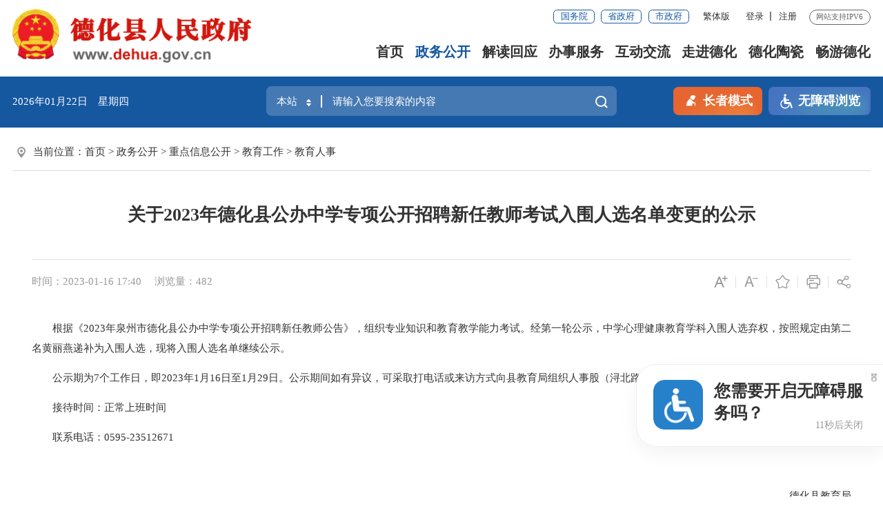

--- FILE ---
content_type: text/html
request_url: http://www.dehua.gov.cn/zwgk/zdxxgk/jyxx/jygz/202301/t20230116_2838556.htm
body_size: 29838
content:
<!DOCTYPE html>
<html class="">
<head>
	<meta charset="utf-8" name="viewport" content="width=device-width, initial-scale=1.0, maximum-scale=1.0">
	<meta http-equiv="x-UA-Compatible" content="IE=Edge">
	<meta name="SiteName" content="泉州市德化县人民政府门户网站" />
<meta name="SiteDomain" content="www.dehua.gov.cn" />
<meta name="SiteIDCode" content="3505260020" />
	<meta charset="utf-8" name="viewport" content="width=device-width, initial-scale=1.0, maximum-scale=1.0">
<meta name="ColumnName" content="教育人事" />
<meta name="ColumnDescription" content="教育人事主要用于教育人事等信息的发布" />
<meta name="ColumnKeywords" content="世界陶瓷之都、中国瓷都、德化县人民政府,教育人事" />
<meta name="ColumnType" content="教育人事" />
	<meta name="ArticleTitle" content="关于2023年德化县公办中学专项公开招聘新任教师考试入围人选名单变更的公示" />
<meta name="PubDate" content="2023-01-16" />
<meta name="ContentSource" content="泉州市住房和城乡建设局" />
<meta name="Keywords" content="世界陶瓷之都、中国瓷都、德化县人民政府," />
	<title>关于2023年德化县公办中学专项公开招聘新任教师考试入围人选名单变更的公示_教育人事_德化县人民政府</title>
	<link rel="stylesheet" type="text/css" href="/comps/images/trt_iconfont_v2.css">
	<link rel="stylesheet" type="text/css" href="/comps/images/trt_ui_v2.css">
	<link rel="stylesheet" type="text/css" href="/comps/images/trt_component_v2.css">
	<link rel="stylesheet" type="text/css" href="/comps/images/trt_media_v2.css">
	<link rel="stylesheet" type="text/css" href="/images/iconfont_dh.css">
	<link rel="stylesheet" type="text/css" href="/images/221230dh_header.css">
	<link rel="stylesheet" type="text/css" href="/images/221230dh_footer.css">
	<link rel="stylesheet" type="text/css" href="/images/221230dh_style.css?v=1.0" />
	<link rel="stylesheet" type="text/css" href="/comps/images/2022_qz_site_uc.css">
<style>
.submenu .trt-row{ line-height:.3rem; }
.qrcode-wrap{ z-index:999;}
.article_content p img{ max-width:80%}
@media screen and (max-width: 992px){
.article_content p img{ max-width:100%}
}
</style>
<style>
.search_history {
    max-height: 2.5rem;
    overflow-y: auto !important;
}
.search_history a {
    display: block;
    background: none;
    color: #333;
    font-size: .14rem;
    float: inherit;
}
</style>
</head>
<body>
	<div class="warp">
		<!-- 头部代码开始 -->
		<div class="header menu_hov">
			<div class="row">
				<div class="logo trt-col-10"><img src="/comps/images/gh_logo.png" /><a href="/"><img src="/images/site_logo.png" /></a></div>
				<div class="header_line clearflx">
					<div class="header_link_01" role="navigation">
						<a href="http://www.gov.cn/" target="_blank" class="btn_base btn_outline btn_outline_primary btn_small">国务院</a>
						<a href="https://www.fujian.gov.cn/" target="_blank" class="btn_base btn_outline btn_outline_primary btn_small">省政府</a>
						<a href="http://www.quanzhou.gov.cn/" target="_blank" class="btn_base btn_outline btn_outline_primary btn_small">市政府</a>
					</div>
					<div class="header_link_02">
						<a href="javascript:zh_tran('s');" id="zh_click_s" style="display: none;">简体版</a>
						<a href="javascript:zh_tran('t');" id="zh_click_t" style="display: none;">繁体版</a>
						<!-- <a href="https://www.fujian.gov.cn/bsfw/mztapp/" target="_blank" class="none_sm">移动版</a> -->
					</div>
					<div class="header_link_02 none_sm h18user">
						<a href="javascript:showLoginConfirmHtml();">登录</a>
						<a href="javascript:resiter();">注册</a>
					</div>
					<span>网站支持IPV6</span>
				</div>
				<div class="menu_base menu_right menu_hd" role="navigation" des="站点主目录">
					<ul class="clearflx" id="topMenu_xmb">
						<li><a href="/">首页</a></li>
						<li><a href="http://www.dehua.gov.cn/zwgk/">政务公开</a></li>
						<li><a href="http://www.dehua.gov.cn/jdhy/">解读回应</a></li>
						<li><a href="https://zwfw.fujian.gov.cn/?type=1&siteUnid=F6F3F9383145002D15E700BEE2EB065B" target="_blank">办事服务</a></li>
						<li><a href="http://www.dehua.gov.cn/hdjl/">互动交流</a></li>
						<li><a href="http://www.dehua.gov.cn/zjdh/">走进德化</a></li>
						<li><a href="http://www.dehua.gov.cn/ztzl/dhtc/">德化陶瓷</a></li>
						<li><a href="http://www.dehua.gov.cn/cydh/">畅游德化</a></li>
					</ul>
				</div>
				<div class="search_fixed" role="search">
					<form method="post" action="/ssp/main/index.html?&siteId=000000008a939277018a9bfa83de005a" accept-charset="UTF-8" target="_blank">
						<input type="text" placeholder="请输入搜索内容" name="keyWord" required class="form-control" />
						<button class="btn_base"><i class="trt-iconfont trt-icon-sousuo"></i></button>
					</form>
				</div>
			</div>
			<div class="submenu menu_bd">
				<div class="row"></div>
				<div class="row"><div class="trt-row">
					
					<a href="http://www.dehua.gov.cn/zwgk/gkxx/" target="_blank" title="概况信息">概况信息</a>
					
					<a href="http://www.dehua.gov.cn/zwgk/zfxxgkzl/" target="_blank" title="政府信息公开">政府信息公开</a>
					
					<a href="http://www.dehua.gov.cn/zwgk/zdxxgk/" target="_blank" title="重点信息公开">重点信息公开</a>
					
					<a href="http://www.dehua.gov.cn/zwgk/gzdt/" target="_blank" title="工作动态">工作动态</a>
					
					<a href="http://www.dehua.gov.cn/zwgk/tzgg/" target="_blank" title="通知公告">通知公告</a>
					
					<a href="http://www.dehua.gov.cn/zwgk/zfhy/" target="_blank" title="政府会议">政府会议</a>
					
					<a href="http://www.dehua.gov.cn/zwgk/zfwj/" target="_blank" title="政府文件">政府文件</a>
					
					<a href="http://www.dehua.gov.cn/zwgk/fgwj/" target="_blank" title="规范性文件">规范性文件</a>
					
					<a href="http://www.dehua.gov.cn/zwgk/zcwjk/" target="_blank" title="政策文件库">政策文件库</a>
					
					<a href="http://www.dehua.gov.cn/zwgk/qzqd/" target="_blank" title="权责清单">权责清单</a>
					
					<a href="http://www.dehua.gov.cn/zwgk/xzsf/" target="_blank" title="行政收费">行政收费</a>
					
					<a href="http://www.dehua.gov.cn/zwgk/jsjf/" target="_blank" title="减税降费">减税降费</a>
					
					<a href="http://www.dehua.gov.cn/zwgk/tjxx/" target="_blank" title="统计信息">统计信息</a>
					
					<a href="http://www.dehua.gov.cn/zwgk/ghjh/" target="_blank" title="规划计划">规划计划</a>
					
					<a href="http://www.dehua.gov.cn/zwgk/rsxx/" target="_blank" title="人事信息">人事信息</a>
					
					<a href="http://www.dehua.gov.cn/ztzl/" target="_blank">专题专栏</a>
				</div></div>
				<div class="row">
					<a href="http://www.dehua.gov.cn/jdhy/hygx/" target="_blank">回应关切</a>
					
					<a href="http://www.dehua.gov.cn/zwgk/zcjd/sjzcjd/" target="_blank" title="上级政策解读">上级政策解读</a>
					
					<a href="http://www.dehua.gov.cn/zwgk/zcjd/bqzcjd/" target="_blank" title="本级政策解读">本级政策解读</a>
					
				</div>
				<div class="row">
					<a href="https://zwfw.fujian.gov.cn/indexMain?type=1&siteUnid=F6F3F9383145002D15E700BEE2EB065B" target="_blank">福建省网上办事大厅</a>
					<a href="https://www.fujian.gov.cn/bsfw/mztapp/" target="_blank">闽政通APP</a>
                                        <a href="http://www.dehua.gov.cn/bsfw/nrrh/" target="_blank">政务指南</a>
                                        <a href="http://www.dehua.gov.cn/bsfw/ztfw/bmfwdt/" target="_blank">便民服务地图</a>
				</div>
				<div class="row">
					
					<a href="http://www.dehua.gov.cn/hdjl/xzxx/" target="_blank" title="县长信箱">县长信箱</a>
					
					<a href="http://www.dehua.gov.cn/hdjl/zxts/" target="_blank" title="咨询投诉">咨询投诉</a>
					
					<a href="http://www.dehua.gov.cn/hdjl/zxft/" target="_blank" title="在线访谈">在线访谈</a>
					
					<a href="http://www.dehua.gov.cn/hdjl/myzj/" target="_blank" title="民意征集">民意征集</a>
					
					<a href="http://www.dehua.gov.cn/hdjl/wsdc/" target="_blank" title="网上调查">网上调查</a>
					
					<a href="http://www.dehua.gov.cn/hdjl/znhd/" target="_blank" title="智能互动">智能互动</a>
					
					<a href="http://www.dehua.gov.cn/hdjl/cjwt/" target="_blank" title="互动知识库">互动知识库</a>
					
					<a href="http://www.dehua.gov.cn/hdjl/sjfx/" target="_blank" title="数据分析">数据分析</a>
					
					<a href="http://www.dehua.gov.cn/hdjl/zcwdk/" target="_blank" title="政策问答库">政策问答库</a>
					
					<a href="/hdjl/sjfx/" target="_blank">12345用户留言分析</a>
				</div>
				<div class="row">
				</div>
				<div class="row">
				</div>
				<div class="row"></div>
			</div>
		</div>
		<div class="banner_header">
			<div class="row">
				<div class="trt-row">
					<div class="trt-col-7 trt-col-sm-0">
						<div class="area_weather" id="todayHeader">
							<p></p>
						</div>
					</div>
					<div class="trt-col-10 trt-col-sm-24" >
						<form method="get" action="/ssp/main/index.html" id="searchForm" target="_blank" ms-controller="searchWordNotice" onsubmit="return siteSearch();" >
							<div class="search_area" role="interaction" des="搜索">
								<div class="input_select input_base input_group input_group_append input_group_prepend">
									<div class="input_group_prepend_01">
										<div class="select_group">
											<div class="input_base input_suffix">
												<input type="text" readonly="readonly" placeholder="本站" value="本站" class="input_inner" id="siteSearchTypeRes" />
												<span class="input_icon"><i class="trt-iconfont trt-icon-shangxiajiantou"></i></span>
												<div class="select_dropdown shadow_base" id="siteSearchType">
													<ul>
														<li data-value="本站" class="selected">本站</li>
														<li data-value="站群">站群</li>
														<li data-value="全省">全省</li>
													</ul>
												</div>
											</div>
										</div>
									</div>
	
									<input type="hidden" id="isMain" name="isMain" value="0" />
									<input type="hidden" id="siteId1" name="siteId" value="000000008a939277018a9bfa83de005a" />
									<input type="text" placeholder="请输入您要搜索的内容" id="siteKeyWord1" name="keyWord" value="" class="input_inner" ms-duplex="searchWord" ms-focus="activeDoSearch" autocomplete="off" />
									<div class="input_group_append_01"><button type="submit" class="btn_base btn_default"><i class="trt-iconfont trt-icon-sousuo"></i></button></div>
								</div>
	
								<!--div class="search_content shadow_base"   ms-visible="rows.length>0&&showNotice"  >
									<div class="search_history">
										<a href="javascript:void(0);" ms-repeat="rows" ms-click="selectWord(el)" >{{el.name|text}}<i class="trt-iconfont trt-icon-dacha"></i></a>
									</div>
								</div-->


								<div class="search_content shadow_base"   ms-visible="showNotice"  >


									<div class="search_history"   ms-visible="rows.length>0&&toggleObj.keyWord"  >
										<a href="javascript:void(0);" ms-repeat="rows" ms-click="selectWord(el)" >{{el.name|text}}<i class="trt-iconfont trt-icon-dacha"></i></a>
									</div>


									<div class="search_top"  ms-visible="toggleObj.hotWord">
										<span>热门搜索：</span>
										<a href="javascript:void(0);" ms-repeat="hotWords" ms-click="selectWord(el)" >{{el.name|text}}<i class="trt-iconfont trt-icon-dacha"></i></a>
									</div>

								</div>

						
							</div>
						</form>
					</div>
					<div class="trt-col-7 trt-col-sm-24 mar_t_02_sm text_align_right">
						<div class="aged_link">
							<a href="javascript:void(0)" id="Elderly" class="aged_link_01"><i class="trt-iconfont trt-icon-laoren"></i>长者模式</a>
							<a href="javascript:void(0)" id="barrierFreeBtn" class="aged_link_02"><i class="trt-iconfont trt-icon-a-fenzu2"></i>无障碍浏览</a>
						</div>
					</div>
				</div>
			</div>
		</div>
		<!-- 头部代码结束 -->
		<!--中间内容模块开始-->
		<div class="main">
			<div class="content pad_b_large pad_b_base0_sm">
				<div class="row">
					<div class="breadcrumb mar_t_base">
						<span><i class="trt-iconfont trt-icon-dangqianweizhi"></i>当前位置：</span>
						<ul><li><a href="../../../../../" title="首页" class="CurrChnlCls">首页</a>&nbsp;&gt;&nbsp;<a href="../../../../" title="政务公开" class="CurrChnlCls">政务公开</a>&nbsp;&gt;&nbsp;<a href="../../../" title="重点信息公开" class="CurrChnlCls">重点信息公开</a>&nbsp;&gt;&nbsp;<a href="../../" title="教育工作" class="CurrChnlCls">教育工作</a>&nbsp;&gt;&nbsp;<a href="../" title="教育人事" class="CurrChnlCls">教育人事</a></li></ul>
					</div>
					<div class="article_component" ms-controller="detail">
						<div class="article_title_group">
							<div class="article_title text_align_center">关于2023年德化县公办中学专项公开招聘新任教师考试入围人选名单变更的公示</div>
							<div class="article_title_sec"></div>
						</div>
						<div class="border_b_solid_01 none_sm"></div>
						<div class="article_extend">
							<div class="trt-row">
								<div class="trt-col-16 trt-col-sm-24">
									
									<span class="article_time">时间：2023-01-16 17:40</span>
									<span class="article_views">浏览量：<i id="xlcount"></i></span>
								</div>
								<div class="trt-col-8 function_icon none_sm">
									<span ms-click="addFontSize()"><i class="trt-iconfont trt-icon-zitifangda"></i></span>
									<span ms-click="decreaseFontSize()"><i class="trt-iconfont trt-icon-zitisuoxiao1"></i></span>
									<span id="fav"><i class="trt-iconfont trt-icon-shoucang"></i></span>
									<span onclick="window.print();"><i class="trt-iconfont trt-icon-dayin"></i></span>
									<span class="share"><i class="trt-iconfont trt-icon-fenxiang1"></i>
										<div class="share_box bdsharebuttonbox">
											<a class="bds_weixin" data-cmd="weixin" href="javascript:void(0);" title="分享到微信"><i class="trt-iconfont trt-icon-weixin1 weixin"></i>微信</a>
											<a class="bds_tsina" data-cmd="tsina" href="javascript:void(0);" title="分享到新浪微博"><i class="trt-iconfont trt-icon-weibo weibo"></i>微博</a>
											<a class="bds_qzone" data-cmd="qzone" href="javascript:void(0);" title="分享到QQ空间"><i class="trt-iconfont trt-icon-kongjian qq"></i>QQ空间</a>
										</div>
									</span>
								</div>
							</div>
						</div>
						<div class="article_area">
							<script type="text/javascript">
							  var viedo="2023年德化县公办中学专项公开招聘新任教师考试成绩公示表.xlsx";
							  if(viedo.indexOf(".mp4")!=-1){ 
								document.write('<video src="http://www.dehua.gov.cn/zwgk/zdxxgk/jyxx/jygz/202301/P020230117343202389003.xlsx" controlslist="nodownload" webkit-playsinline="isiPhoneShowPlaysinline" playsinline="isiPhoneShowPlaysinline" x-webkit-airplay="isHtml5UseAirPlay" x5-playsinline="true" x5-video-player-type="h5-page" t7-video-player-type="inline"  controls autoplay style="width:80%;height:auto;display: block;margin:0px auto;" >请升级浏览器</video>');
							   }
							</script>
							<div class="icon_list_group icon_list_group_01 zwgk_icon_list1">
								<ul></ul>
							</div>
							<div class="article_content article_content_01 font_family_cn" ms-class="font{{detailFont}}">
								<div class=TRS_Editor><div class="Custom_UnionStyle">
<p>　　根据《2023年泉州市德化县公办中学专项公开招聘新任教师公告》，组织专业知识和教育教学能力考试。经第一轮公示，中学心理健康教育学科入围人选弃权，按照规定由第二名黄丽燕递补为入围人选，现将入围人选名单继续公示。</p>
<p>　　公示期为7个工作日，即2023年1月16日至1月29日。公示期间如有异议，可采取打电话或来访方式向县教育局组织人事股（浔北路10号文教楼706室）反映。</p>
<p>　　接待时间：正常上班时间</p>
<p>　　联系电话：0595-23512671</p>
<p>　</p>
<p style="text-align: right;">　　&nbsp; &nbsp; &nbsp; &nbsp; &nbsp; &nbsp; &nbsp; &nbsp; &nbsp; &nbsp; &nbsp; &nbsp; &nbsp; &nbsp; &nbsp; &nbsp; &nbsp; &nbsp; &nbsp; &nbsp; &nbsp; &nbsp; &nbsp; &nbsp; &nbsp; &nbsp; &nbsp; &nbsp; &nbsp; &nbsp; &nbsp; &nbsp; &nbsp; &nbsp; &nbsp; &nbsp; &nbsp; &nbsp; &nbsp; &nbsp; &nbsp; 德化县教育局</p>
<p style="text-align: right;">　　2023年1月16日</p>
</div></div>
							</div>
						</div>
						
						
						<div class="article_attachment">
							<div class="title_base">
								<div class="title_icon_base"><i class="trt-iconfont trt-icon-xiazai"></i>附件下载</div>
							</div>
							<div class="list_base primary_color list_base_date_02 mar_t_small">
								<ul>
									<li><a href="./P020230117343202389003.xlsx" target="_blank">2023年德化县公办中学专项公开招聘新任教师考试成绩公示表.xlsx</a></li>
								</ul>
							</div>
						</div>
						
							
						<div class="article_qrcode_area none_sm">
							<div class="article_qrcode">
								<p>扫一扫在手机上查看当前页面</p>
								<div id="qrcode"></div>
							</div>
						</div>
						
						
					</div>
				</div>
			</div>
		</div>
		<!--中间内容模块结束-->
		<!-- 底部代码 -->
		<div class="footer">
			<div class="border_t_solid_01"></div>
			<div class="row">
				<div class="out_links" role= "navigation" des="网站链接">
					<ul class="trt-row">
						<li class="trt-col-8">
							<p>国内重要城市网站</p>
							<div class="shadow_base">
								<ul class="trt-row">
                                    <li class="trt-col-ave-7 trt-col-sm-24"><a href="http://www.beijing.gov.cn/" target="_blank" title="北京">北京</a></li>
                                
                                    <li class="trt-col-ave-7 trt-col-sm-24"><a href="http://www.shanghai.gov.cn" target="_blank" title="上海">上海</a></li>
                                
                                    <li class="trt-col-ave-7 trt-col-sm-24"><a href="http://www.gd.gov.cn/" target="_blank" title="广东">广东</a></li>
                                </ul>
							</div>
						</li>
						<li class="trt-col-8">
							<p>省市网站</p>
							<div class="shadow_base">
								<ul class="trt-row">
                                    <li class="trt-col-ave-7 trt-col-sm-24"><a href="http://fj.gov.cn/" target="_blank" title="福建省">福建省</a></li>
                                
                                    <li class="trt-col-ave-7 trt-col-sm-24"><a href="http://www.fuzhou.gov.cn/" target="_blank" title="福州市">福州市</a></li>
                                
                                    <li class="trt-col-ave-7 trt-col-sm-24"><a href="http://www.xm.gov.cn/" target="_blank" title="厦门市">厦门市</a></li>
                                
                                    <li class="trt-col-ave-7 trt-col-sm-24"><a href="http://www.zhangzhou.gov.cn/" target="_blank" title="漳州市">漳州市</a></li>
                                
                                    <li class="trt-col-ave-7 trt-col-sm-24"><a href="http://www.quanzhou.gov.cn" target="_blank" title="泉州市">泉州市</a></li>
                                
                                    <li class="trt-col-ave-7 trt-col-sm-24"><a href="http://www.sm.gov.cn/" target="_blank" title="三明市">三明市</a></li>
                                
                                    <li class="trt-col-ave-7 trt-col-sm-24"><a href="http://www.putian.gov.cn/" target="_blank" title="莆田市">莆田市</a></li>
                                
                                    <li class="trt-col-ave-7 trt-col-sm-24"><a href="http://www.np.gov.cn/" target="_blank" title="南平市">南平市</a></li>
                                
                                    <li class="trt-col-ave-7 trt-col-sm-24"><a href="http://www.longyan.gov.cn/" target="_blank" title="龙岩市">龙岩市</a></li>
                                
                                    <li class="trt-col-ave-7 trt-col-sm-24"><a href="http://www.ningde.gov.cn/" target="_blank" title="宁德市">宁德市</a></li>
                                </ul>
							</div>
						</li>
						<li class="trt-col-8">
							<p>县（市、区）政府网站</p>
							<div class="shadow_base">
								<ul class="trt-row">
                                    <li class="trt-col-ave-7 trt-col-sm-24"><a href="http://www.qzlc.gov.cn/" target="_blank" title="鲤城区人民政府">鲤城区人民政府</a></li>
                                
                                    <li class="trt-col-ave-7 trt-col-sm-24"><a href="http://www.qzfz.gov.cn/" target="_blank" title="丰泽区人民政府">丰泽区人民政府</a></li>
                                
                                    <li class="trt-col-ave-7 trt-col-sm-24"><a href="http://www.qzlj.gov.cn/" target="_blank" title="洛江区人民政府">洛江区人民政府</a></li>
                                
                                    <li class="trt-col-ave-7 trt-col-sm-24"><a href="http://www.qg.gov.cn/" target="_blank" title="泉港区人民政府">泉港区人民政府</a></li>
                                
                                    <li class="trt-col-ave-7 trt-col-sm-24"><a href="http://www.shishi.gov.cn/" target="_blank" title="石狮市人民政府">石狮市人民政府</a></li>
                                
                                    <li class="trt-col-ave-7 trt-col-sm-24"><a href="http://www.jinjiang.gov.cn/" target="_blank" title="晋江市人民政府">晋江市人民政府</a></li>
                                
                                    <li class="trt-col-ave-7 trt-col-sm-24"><a href="http://www.nanan.gov.cn/" target="_blank" title="南安市人民政府">南安市人民政府</a></li>
                                
                                    <li class="trt-col-ave-7 trt-col-sm-24"><a href="http://www.fjax.gov.cn/" target="_blank" title="安溪县人民政府">安溪县人民政府</a></li>
                                
                                    <li class="trt-col-ave-7 trt-col-sm-24"><a href="http://www.fjyc.gov.cn" target="_blank" title="永春县人民政府">永春县人民政府</a></li>
                                
                                    <li class="trt-col-ave-7 trt-col-sm-24"><a href="http://www.dehua.gov.cn/" target="_blank" title="德化县人民政府">德化县人民政府</a></li>
                                
                                    <li class="trt-col-ave-7 trt-col-sm-24"><a href="http://www.qingmeng.gov.cn/" target="_blank" title="泉州开发区">泉州开发区</a></li>
                                
                                    <li class="trt-col-ave-7 trt-col-sm-24"><a href="http://www.qzts.gov.cn/" target="_blank" title="泉州台商投资区">泉州台商投资区</a></li>
                                </ul>
							</div>
						</li>
					</ul>
					<div class="out_links_close shadow_base"><i class="trt-iconfont trt-icon-dacha"></i></div>
				</div>
			</div>
			<div class="border_b_solid_01"></div>
			<div class="row mar_t_base mar_t_small_sm" role="serve" des="底部信息">
				<div class="trt-row clearflx">
					<div class="trt-col-12 trt-col-sm-24 website_info">
						<p><a href="/bzzx/gywm/">关于我们</a><em>|</em><a href="/bzzx/lxwm/">联系我们</a><em>|</em><a href="/bzzx/sybz/">使用帮助</a><em>|</em><a href="/bzzx/wzdt/">网站地图</a></p>
						<p><span>网站标识码：3505260020</span><span><a href="http://www.beian.gov.cn/portal/registerSystemInfo?recordcode=35052602000172" target="_blank"><img src="/images/babs.png" />闽公网安备：35052602000172号</a></span><span><a href="https://beian.miit.gov.cn/" target="_blank">闽ICP备05003582号-1</a></span>
						</p>
						<p><span>版权所有：德化县人民政府</span></p>
					</div>
					<div class="trt-col-8 trt-col-sm-24 media_info">
						<h3><a href="http://www.dehua.gov.cn/ztzl/zwwjz/" target="_blank">新媒体矩阵</a></h3>
						<ul class="trt-row">
							<li class="trt-col-12"><a href="javascript:void(0);"><span class="trt-iconfont trt-icon-minzhengtong"></span>闽政通APP</a>
								<div class="ewm_tu"><img src="/images/20xmszf_mzt_ewm.png" /></div>
							</li>
							<li class="trt-col-12"><a href="javascript:void(0);"><span class="trt-iconfont trt-icon-weixin1"></span>瓷都德化</a>
								<div class="ewm_tu"><img src="/images/wx_tu.jpg" width="101" /></div>
							</li>
						</ul>
					</div>
					<div class="trt-col-4 trt-col-sm-24 error_img">
						<span id="_ideConac" class="foot-icon02 pho-none"><a href="https://bszs.conac.cn/sitename?method=show&id=08D3F378FE706EFBE053012819AC6754" target="_blank"><img id="imgConac" vspace="0" hspace="0" border="0" src="https://dcs.conac.cn/image/red.png" data-bd-imgshare-binded="1" /></a></span>
						<!--script id="_jiucuo_" sitecode='3505260020' src='https://zfwzgl.www.gov.cn/exposure/jiucuo.js' ignoreapd></script-->
						<span id="_span_jiucuo"></span>
					</div>
				</div>
			</div>
			<div class="copyright_info">
				<div class="row">
					<p><span>主办：德化县人民政府办公室</span></p>
					<p>为确保最佳浏览效果，建议您使用以下浏览器版本：IE浏览器9.0版本及以上； Google Chrome浏览器 63版本及以上； 360浏览器9.1版本及以上，且IE内核9.0及以上。
					</p>
				</div>
			</div>
		</div>
		<!-- 底部代码结束 -->
	</div>

	<div class="popupmask js_login_confirm" style="display:none;"  ></div>
<div class="popup js_login_confirm" style="display:none;"  >
    <span class="span_notice"><a href="javascript:showLoginConfirmHtml();" id="a_close" class="a_close"><img src="/images/close.png" /></a></span>
    <h2>通知</h2>
    <p>泉州市德化县人民政府门户网站注册和登录功能现由“福建省社会用户实名认证和授权平台”提供统一支持，用户在首次登录时，需注册账号方可使用。完成账号注册后，按页面提示登录系统即可。具体操作步骤如下：</p>
    <p>（1）点击“注册”，跳转注册界面</p>
    <p>（2）选择注册类别，填写相关信息，完成注册，跳转登录页面</p>
    <p>（3）按需选择登录方式登录即可,若有系统使用相关问题，请致电:0595-23551156。</p>
    <p>若有注册、登录问题，请致电0591-62623959，感谢您的理解与支持。</p>
    <div><a href="javascript:login();">确认登录</a></div>
</div>
<script type="text/javascript" src="/comps/images/module.min.v1.js?v=1.0"></script>
<script type="text/javascript" src="/comps/images/barrier.free.min.js" id="barrierFree" sn="8932200202ed8382"></script>
<script type="text/javascript" src="/images/wzaRests.js"></script>
<script type="text/javascript" src="/comps/images/jquery.SuperSlide.js"></script>
<script type="text/javascript" src="/comps/images/TouchSlide.source.js"></script>
<script type="text/javascript" src="/comps/images/js_rem.min.js"></script>
<script type="text/javascript" src="/images/jquery.cookie.js"></script>
<script type="text/javascript" src="/inc/new/site_11920.js?v=1.1"></script>
<script type="text/javascript" src="/inc/new/common_11921.js?v=1.0"></script>
<script type="text/javascript" src="/comps/images/qrcode.min.js"></script>
<script type="text/javascript" src="/comps/images/share.min.js"></script>
<!--[if lt IE 9]>
<script>
initWarning();
</script>
<![endif]-->
<script type="text/javascript">
    var SITEID ='105';
    var CHNLID = '49137';
    var DOCID = '2838556';
    document.write(unescape("%3Cscript src='/visitor/hm.js' type='text/javascript'%3E%3C/script%3E"));
</script>
	<!--  -->
	<script>
		$('#open_messagebox').click(function() {
			$('.messagebox_01').slideDown();
			$('.modal_bg').show();
			$('body').css({
				'height': '100%',
				'overflow': 'hidden'
			})
		})
		$('.messagebox_close').click(function() {
			$('.messagebox_01').slideUp();
			$('.modal_bg').hide();
			$('body').removeAttr('style');
		})
	</script>
	<script type="text/javascript">
		var qrcode = new QRCode(document.getElementById("qrcode"), {
			width: 132,
			height: 132
		});
		var url = window.location.href;
		qrcode.makeCode(url);
		$.trt_share();
		var $detailVm=avalon.define("detail",function($scope){
			$scope.detailFont=16;
			$scope.resetFontSize=function(){
				$scope.detailFont=16;
			}
			$scope.addFontSize=function(){
				if($scope.detailFont==28) return;
				$scope.detailFont+=2;
			}
			$scope.decreaseFontSize=function(){
				if($scope.detailFont==10) return;
				$scope.detailFont-=2;
			}
		})
	</script>
	<script src="http://res2.wx.qq.com/open/js/jweixin-1.6.0.js" type="text/javascript"></script>
<script type="text/javascript">
    var _winUrL = location.href;
    var _title="关于2023年德化县公办中学专项公开招聘新任教师考试入围人选名单变更的公示";
    var _imgUrl = "";
    var _desc = "关于2023年德化县公办中学专项公开招聘新任教师考试入围人选名单变更的公示";
</script>
<!--<script src="/images/2020_wx_share.js" type="text/javascript"></script>-->
</body>
</html>

--- FILE ---
content_type: text/css
request_url: http://www.dehua.gov.cn/images/iconfont_dh.css
body_size: 3162
content:
@font-face {
  font-family: "iconfont_dh"; /* Project id 3844160 */
  src: url('iconfont_dh.eot?t=1672983584081'); /* IE9 */
  src: url('iconfont_dh.eot?t=1672983584081#iefix') format('embedded-opentype'), /* IE6-IE8 */
       url('iconfont_dh.woff2?t=1672983584081') format('woff2'),
       url('iconfont_dh.woff?t=1672983584081') format('woff'),
       url('iconfont_dh.ttf?t=1672983584081') format('truetype');
}

.iconfont_dh {
  font-family: "iconfont_dh" !important;
  font-size: 16px;
  font-style: normal;
  vertical-align: middle;
  -webkit-font-smoothing: antialiased;
  -moz-osx-font-smoothing: grayscale;
}

.icon-a-fenzu8:before {
  content: "\e69b";
}

.icon-wangqifangtan:before {
  content: "\e665";
}

.icon-xiaqiyugao:before {
  content: "\e679";
}

.icon-huatong:before {
  content: "\e60a";
}

.icon-anniu-jiantouxiangyou_o:before {
  content: "\eb8c";
}

.icon-youdaifuxu:before {
  content: "\e681";
}

.icon-rengongzhineng:before {
  content: "\e685";
}

.icon-yiliaoweisheng1:before {
  content: "\e6a0";
}

.icon-zhufangbaozhang:before {
  content: "\e6af";
}

.icon-chujingrujing:before {
  content: "\e6c5";
}

.icon-lishiyange:before {
  content: "\e69a";
}

.icon-miao:before {
  content: "\e657";
}

.icon-fuwushangzhengcesvg:before {
  content: "\e626";
}

.icon-hangzhengquhuaguanli:before {
  content: "\e886";
}

.icon-a-ziyuan48:before {
  content: "\e609";
}

.icon-a-iconjingji:before {
  content: "\e610";
}

.icon-woyaotousu:before {
  content: "\e688";
}

.icon-zixuntousu:before {
  content: "\e6ad";
}

.icon-jiaoyukeyan:before {
  content: "\e64f";
}

.icon-shengchangxinxiang:before {
  content: "\e65a";
}

.icon-shehuibaozhang:before {
  content: "\e65f";
}

.icon-nashuijiaofei:before {
  content: "\e66a";
}

.icon-shengyushouyang:before {
  content: "\e66b";
}

.icon-qita:before {
  content: "\e670";
}

.icon-xiangyou3:before {
  content: "\e778";
}

.icon-fuwu:before {
  content: "\e691";
}

.icon-a-fenzu6:before {
  content: "\e692";
}

.icon-fenzu3:before {
  content: "\e693";
}

.icon-a-fenzu7:before {
  content: "\e694";
}

.icon-a-fenzu4:before {
  content: "\e695";
}

.icon-a-fenzu2:before {
  content: "\e696";
}

.icon-hudongguanli:before {
  content: "\e697";
}

.icon-a-fenzu5:before {
  content: "\e698";
}

.icon-icon1:before {
  content: "\e699";
}

.icon-guihuasheji:before {
  content: "\e69f";
}

.icon-diannao:before {
  content: "\e600";
}

.icon-kehutousu:before {
  content: "\e687";
}

.icon-renyuanjieshao:before {
  content: "\e632";
}

.icon-huiyi:before {
  content: "\e62f";
}

.icon-kefu:before {
  content: "\e624";
}

.icon-touzijigou:before {
  content: "\e625";
}

.icon-zhuanti:before {
  content: "\e629";
}

.icon-pao:before {
  content: "\e66d";
}

.icon-shoufei:before {
  content: "\e64e";
}

.icon-gongwenbao:before {
  content: "\e6a3";
}

.icon-qingdan-01:before {
  content: "\e608";
}

.icon-bianminfuwudating:before {
  content: "\e663";
}

.icon-zhaobiaowenjianshenpiliucheng-02:before {
  content: "\e7b4";
}

.icon-zhengcefagui-m:before {
  content: "\e7df";
}

.icon-cunweixinxiang:before {
  content: "\100e8";
}



--- FILE ---
content_type: text/css
request_url: http://www.dehua.gov.cn/images/221230dh_style.css?v=1.0
body_size: 24018
content:
@charset "utf-8";
.tabs.li .tabs_header>ul>li{font-size: .24rem;}
.content2{background: url(221230dh_bg3.jpg) no-repeat center; background-size: cover;}
.con_tit h1{position: relative; padding-top: .1rem; font-size: .28rem;}
.con_tit h1 i{ font-size: .4rem; background: linear-gradient(90deg, rgba(22, 88, 160, 0.8) 0%, rgba(255, 255, 255, 0.8) 100%);-webkit-background-clip: text; -webkit-text-fill-color: transparent; left: 0rem; top: 0rem; position: absolute;color: #9BC4F1\0;}
.con_tit h1 em{position:relative; z-index: 2; padding-left: .2rem;}
.con_span{padding-top: .1rem;}
.con_span a{color: #999999; line-height: .2rem; vertical-align: middle;}
.con_span a b{display: inline-block; margin-top: -.1rem;}
.con_span a i{font-size: .2rem;}
.con_div{background: #FFFFFF; padding: .24rem; padding-top: .12rem; box-shadow: 0px 0px 20px 0px rgba(0, 0, 0, 0.03);}
.list_base li:before{background: #DDDDDD; width: .05rem; height: .05rem;}
.list_base li{font-size: .18rem;}
.tabs .tabs_header>ul>li{margin-right: .4rem;}
.con_r_ul ul li a{display: block; height: .94rem; text-align: center; box-shadow: 0px 0px 20px 0px rgba(0, 0, 0, 0.03); margin-bottom: .2rem; background: #FFFFFF;}
.con_r_ul ul li a span{ line-height: .58rem;}
.con_r_ul ul li a span i{ font-size: .28rem; color: #1658A0;}
.con_r_ul ul li a p{font-size: .18rem;}
.con_r_bottom ul li a{display: block; text-align: center; font-size: .2rem; font-weight: bold; line-height: .7rem; height: .7rem; color: #1658A0; background: url(221230dh_bg1.jpg) no-repeat center; background-size:cover; box-shadow: 0px 0px 20px 0px rgba(0, 0, 0, 0.03);}
.con_ul ul li a{box-shadow: 0px 0px 20px 0px rgba(0, 0, 0, 0.03); padding: 0rem .1rem; display: block; height: .7rem; margin-top: .32rem; background: #FFFFFF;}
.con_ul ul li a span{display: block;float: left;width: .4rem; line-height: .7rem; text-align: center;}
.con_ul ul li a span i{background: linear-gradient(90deg, rgba(53, 145, 242, 1) 0%, rgba(22, 88, 160, 1) 100%);-webkit-background-clip: text; -webkit-text-fill-color: transparent; font-size: .26rem; color: #1658A0\0;}
.con_ul ul li a em{display: table; height: 100%; overflow: hidden;}
.con_ul ul li a b{font-weight: normal; font-size: .17rem; display: table-cell; vertical-align: middle; line-height: .24rem;}

.content3{background: #F5FAFF;}
.bsfw_div2{box-shadow: 0px 0px 20px 0px rgba(0, 0, 0, 0.03); height: 3.2rem; text-align: center; padding: .14rem;}
.bsfw_div2 h1{font-size: .22rem; margin-bottom: .1rem;}
.bsfw_div2 h1 em{font-size: .32rem; color: #1658A0; font-family: 'SourceHanSerifCN-Heavy';}
.bsfw_div2 ul li{display: inline-block; margin-bottom: .1rem; position: relative;}
.bsfw_div2 ul li:before{content: ' '; width: .01rem; right: 0rem; top: 50%; margin-top: -.09rem; height: .18rem; display: block; position: absolute; background: #CCCCCC;}
.bsfw_div2 ul li:nth-child(even):before{display: none;}
.bsfw_div2 ul li a{display: block; margin: 0rem .15rem; font-size: .18rem;}
.bsfw_div2.icon1{background: #FFFFFF url(221230dh_icon1.png) no-repeat center 90%; background-size: 1.8rem auto;}
.bsfw_div2.icon2{background: #FFFFFF url(221230dh_icon2.png) no-repeat center 90%; background-size: 1.8rem auto;}
.bsfw_div2.icon3{background: #FFFFFF url(221230dh_icon3.png) no-repeat center 90%; background-size: 1.9rem auto;}
.bsfw_div2.icon4{background: #FFFFFF url(221230dh_icon4.png) no-repeat center 90%; background-size: 1.95rem auto;}
.bsfw_ul_l,.bsfw_ul_r ul li{margin-top: .32rem;}
.bsfw_ul_l a{display: block; height: 1rem; padding: .2rem 0rem; background: #FFFFFF;box-shadow: 0px 0px 20px 0px rgba(0, 0, 0, 0.03);}
.bsfw_ul_l a span{display: block;padding-left: .46rem; margin-right: .2rem;}
.bsfw_ul_l a em{display: block; overflow: hidden;}
.bsfw_ul_l a em h1{font-size: .2rem; margin-bottom: .06rem;}
.bsfw_ul_r ul li a{display: block; height: 1rem; padding-top: .16rem; background: #FFFFFF;box-shadow: 0px 0px 20px 0px rgba(0, 0, 0, 0.03);}
.bsfw_ul_r ul li a span{display: block; position: relative; margin-bottom: .2rem; text-align: center; width: .44rem; height: .4rem; margin: 0rem auto;}
.bsfw_ul_r ul li a span:before,.zxft_r_ul ul li a span:before{content: ' '; display: block; width: .24rem; height: .24rem; background: #DCEFFF; position: absolute; right: 0rem; bottom: 0rem; border-radius:50%; z-index: 0;}
.bsfw_ul_r ul li a span i{color: #1658A0; font-size: .38rem; position: relative; z-index: 2;}
.bsfw_ul_r ul li a p{text-align: center;font-size: .18rem;}
.zxft_img_l{width: 2.1rem; margin-right: .2rem;}
.zxft_img_r h1{font-size: .18rem; line-height: .3rem; height: .6rem; font-weight: normal; margin-bottom: .06rem;}
.zxft_img_r h1 em{font-weight: bold; color: #1658A0;}
.zxft_img_r ul li{color: #999999; line-height: .28rem;}
.zj_img_l{width: .82rem; margin-right: .2rem;}
.zj_img_l .picture_scale_169{padding-top: 100%; border-radius: .04rem;}
.zj_img_r p{font-size: .18rem;line-height: .3rem; height: .6rem;}
.zj_img_r span{color: #999999;}
.zxft_r_top{height: 1.75rem; padding: .26rem; padding-bottom: .18rem; background: #eff6ff url(221230dh_bg4.jpg) no-repeat right bottom;}
.zxft_r_top h1{font-size: .22rem; color: #1658A0; margin-bottom: .06rem;}
.zxft_r_top p{line-height: .28rem;max-width: 1.83rem;}
.zxft_r_top span{width: .85rem; margin-top: .13rem; border-radius:.04rem; display: block; text-align: center; height: .25rem; line-height: .23rem; border: .01rem solid #DDDDDD;}
.zxft_r_top span a{color: #999999; display: block; font-size: .14rem;}
.zxft_r_ul ul li a{display: block; margin-top: .24rem; padding-top: .2rem; height: 1.1rem; background: #FFFFFF url(221230dh_bg5.jpg) no-repeat right;box-shadow: 0px 0px 20px 0px rgba(0, 0, 0, 0.03);}
.zxft_r_ul ul li a span{display: block; text-align: center; width: .42rem; height: .38rem; position: relative; margin: 0rem auto;}
.zxft_r_ul ul li a p{text-align: center; margin-top: .1rem; font-size: .18rem;}
.zxft_r_ul ul li a span i{font-size: .34rem; color: #1658A0; position: relative; z-index: 2;}

.ztzl_ul ul li a{display:block; padding-right: 1.2rem; padding-left: .2rem; position: relative; height: 1.1rem;}
.ztzl_ul ul li a i{position: absolute; left: 0rem; right: 0rem; bottom: 0rem; top: 0rem; z-index: 0;}
.ztzl_ul ul li a span{display: table; position: relative; z-index: 2; width: 100%; height: 100%;}
.ztzl_ul ul li a span em{display: table-cell; vertical-align: middle;}
.ztzl_ul ul li a span em p{font-size: .18rem; line-height: .26rem;}

.ztzl_ul .trt-row{ margin: 0rem -.1rem;}
.ztzl_ul .bd .trt-row [class*=trt-col-]{ padding: 0rem;}
.ztzl_ul .bd.piclink_list li a{ margin-right: .2rem;}
.ztzl_ul>span{top: 40%;}
.piclink_group .num li.on{background: #1658A0; width: .18rem;}
.piclink_group .num li{width: .12rem; height: .08rem; border-radius: .04rem;}
.slb .menu_base li{margin-right: .2rem;}
.slb .menu_base li a{font-size: .2rem;}
.slb .bsfw_div2.icon3,.slb .bsfw_div2.icon4{margin-top: .2rem;}

@media screen and (max-width:992px) {
	.con_ul ul li a{margin-top: .24rem;}
	.tit_img ul li{ margin-top: .2rem;}
	.bsfw_div2{margin-bottom: .2rem;}
	.bsfw_ul_l, .bsfw_ul_r ul li{margin-top: .24rem;}
	.con_div{padding: .16rem;}
	.tit_img ul li:first-child{margin-top: 0rem;}
	.tabs.li .tabs_header>ul>li{font-size: .2rem;}
	.tabs .tabs_header>ul>li{margin-right: .2rem;}
}
@media screen and (max-width:640px) {
	.con_r_bottom ul li a{margin-top: .2rem;}
	.bsfw_div2 ul li:before{display: none;}
	.zxft_img_l{width: auto; float: inherit; margin-right: 0rem; margin-bottom: .2rem;}
	.zxft_img_r h1{height: auto;}
}

/* ---------------------------------- */
.con_ul.li ul li a{background:url(221230dh_bg8.jpg) no-repeat center; background-size: cover;}
.con_ul.li ul li a b{color: #FFFFFF;}
.con_ul.li ul li a span i{background: none;-webkit-background-clip: inherit;  -webkit-text-fill-color: inherit; color: #FFFFFF;}
.zwgk_ul ul li a{display: block; font-size: .18rem; background: #EDF5FC; margin-top: .24rem; height: .64rem; line-height: .64rem; text-align: center;}
.zwgk_ul ul li a span{display: inline-block; margin-right: .14rem;}
.zwgk_ul ul li a span i{font-size: .3rem; color: #1658A0;}
.div_tit h1{font-size: .24rem; line-height: .32rem; position: relative; padding-left: .22rem;}
.div_tit h1:before{content: ' '; width:.07rem; height: .24rem; border-radius:.1rem; background: #1658A0; display:block; left: 0rem; top: 56%; margin-top: -.12rem; position: absolute;}
.div_tit .more a{color: #999999; line-height: .32rem;}
.zwgk_tit ul li a{box-shadow: 0px 0px 20px 0px rgba(0, 0, 0, 0.03); display: block; height: .7rem; background: #FFFFFF; text-align: center; margin-top: .24rem; padding: 0rem .16rem;}
.zwgk_tit ul li a p{font-size: .18rem; font-weight: normal; line-height: .24rem;}
.zwgk_tit ul li a em{display: table; width: 100%; height: 100%;}
.zwgk_tit ul li a em b{display: table-cell; vertical-align: middle;}
.content4{background: #3568a9 url(221230dh_bg7.jpg) no-repeat center; background-size: cover;}
.con_div2{padding: .32rem; background: #FFFFFF; border-radius:.04rem; box-shadow: 0px 4px 10px 0px rgba(22, 88, 160, 0.03);}
.con_div_top ul li{float: left; width: 33.33%;}
.con_div_top ul li a{text-align: center; display: block;margin-right: .02rem; height: .56rem; line-height: .56rem; background: #E7F1FC; font-size: .2rem; transition: ease-in-out 0.3s;}
.con_div_top ul li.on a,.con_div_top ul li:hover a{color: #FFFFFF; font-weight: bold; background: #1658A0;}
.bsfw_ul ul li a{display: block; padding-top: .12rem; height: 1.25rem; text-align: center; background: #E7F1FC; margin-top: .2rem;}
.bsfw_ul ul li a span{display: block; margin: 0rem auto; height: .6rem; line-height: .6rem;}
.bsfw_ul ul li a span i{ font-size: .3rem; color: #1658A0;}
.bsfw_anniu a{display: block; text-align: center;}
.bsfw_anniu_ul ul li a{background: #FFFFFF; transition: ease-in-out 0.3s;  display: block; padding-top: .12rem; border-radius:.04rem; height: 1.161rem; margin-top: .2rem;}
.bsfw_anniu_ul ul li a span{display: block; text-align: center; height: .6rem; line-height: .6rem;}
.bsfw_anniu_ul ul li a span img{width: .7rem;}
.bsfw_anniu_ul ul li a p{font-size: .18rem; margin-top: .06rem; font-weight: bold; text-align: center;}
.bsfw_anniu_ul ul li a:hover{box-shadow: 0px 4px 10px 0px rgba(22, 88, 160, 0.03);}
.bsfw_bottom ul li a{height: 1.8rem;  transition: ease-in-out 0.3s; padding: .32rem; display: block; margin-top: .2rem; border-radius:.08rem; background-size: cover !important;}
.bsfw_bottom ul li a.icon1{background: #2b83e5 url(221230dh_img20.png) no-repeat center;}
.bsfw_bottom ul li a.icon2{background: #2b83e5  url(221230dh_img21.png) no-repeat center;}
.bsfw_bottom ul li a.icon3{background: #2b83e5  url(221230dh_img22.png) no-repeat center;}
.bsfw_bottom ul li a h1{font-size: .32rem; color: #FFFFFF;}
.bsfw_bottom ul li a span{display: block; margin-top: .24rem; width: 1.24rem; line-height: .4rem; height: .4rem; background: #B5D5F9; text-align: center; color: #1658A0; border-radius:.04rem; font-size: .18rem;}
.bsfw_bottom ul li a:hover{box-shadow: 0px 4px 10px 0px rgba(22, 88, 160, 0.33);}

@media screen and (max-width:992px) {
	.con_div2{padding: .16rem;}
	.con_div_top ul{overflow: auto; white-space: nowrap;}
	.con_div_top ul li{min-width: 2rem; display: inline-block; float: inherit;}
  .leader_name_list ul li a{ font-size:0;}
}
@media screen and (max-width:640px) {
}

.hdjl_l{background: #F9FCFF;}
.hdjl_img{position: relative; float: left; width: 4.68rem; margin-right: .32rem;}
.hdjl_img span{position: absolute; z-index: 2; display: block; background: #1658A0; line-height: .28rem; text-align: center; width: .75rem; height: .28rem; font-size: .14rem; color: #FFFFFF;}
.hdjl_img_r{overflow: hidden; padding-top: .32rem; padding-right: .32rem;}
.hdjl_img_r ul li{margin-bottom: .2rem; line-height: .34rem;}
.hdjl_img_r ul li span{float: left;}
.hdjl_img_r ul li span{display: block;float: left; width: .88rem; height: .34rem; text-align: center; line-height: .32rem; border: .01rem solid #6495CB; background: #FFFFFF; color: #1658A0; position: relative; margin-right: .24rem;}
.hdjl_img_r ul li span:before{position: absolute; content: ' '; width: .13rem; height: .13rem; background: url(221107syb_icon24.png) no-repeat center; right: -.13rem; background-size: cover; bottom: -0.01rem;}
.hdjl_img_r ul li h1{font-size: .16rem;}
.hdjl_img_r>span{width: 1.1rem; height: .4rem; line-height: .4rem; text-align: center; display: block; color: #FFFFFF; background: #1658A0; border-radius:.04rem;}
.hdjl_r ul li a{display: block; color: #FFFFFF; font-size: .16rem; margin-top: .16rem; padding-left: .4rem; border-radius:.04rem; height: .76rem; line-height: .76rem;}
.hdjl_r ul li:first-child a{margin-top: 0rem;}
.hdjl_r ul li.icon1 a{background: linear-gradient(90deg, #429CD4 0%, #5DB5E8 100%); background: #1658A0\0;}
.hdjl_r ul li.icon2 a{background: linear-gradient(90deg, #4CB7B1 0%, #76CCC8 100%); background: #1658A0\0;}
.hdjl_r ul li.icon3 a{background: linear-gradient(90deg, #55B188 0%, #6DC9A0 100%); background: #1658A0\0;}
.hdjl_r ul li span{display: inline-block; background: rgba(255,255,255,.2); width: .5rem; height: .5rem; vertical-align: middle; text-align: center; line-height: .5rem; border-radius:50%; margin-right: .2rem;}
.hdjl_r ul li span i{color: #FFFFFF; font-weight: normal; font-size: .22rem;}
.content5{background:url(221230dh_bg6.jpg) no-repeat center; background-size: cover;}
.hdjl_annniu ul li a{background: #FFFFFF; padding-left: .24rem; display: block; height: 1.6rem; border-radius:.12rem;}
.hdjl_annniu ul li{position: relative;}
.hdjl_annniu ul li:before{content: ' '; width: 1px; top: 0rem; bottom: 0rem; position: absolute; right: 0rem;background: #4E7FB5;}
.hdjl_annniu ul li:last-child:before{display: none;}
.hdjl_annniu ul li span{display: inline-block; margin-right: .2rem; float: left; height: 1.6rem; line-height: 1.6rem;}
.hdjl_annniu ul li span b i{font-weight: normal; font-size: .4rem; color: #FFFFFF;}
.hdjl_annniu ul li span b{display: inline-block; width: 1rem; height: 1rem; border-radius:50%; text-align: center; line-height: 1rem;}
.hdjl_annniu ul li a.icon1 span b{background: linear-gradient(180deg, #1963B3 0%, #52A2F7 100%);box-shadow: 0px 4px 16px 0px rgba(29, 122, 222, 0.5); background: #1658A0\0;}
.hdjl_annniu ul li a.icon2 span b{background: linear-gradient(180deg, rgba(30, 147, 196, 1) 0%, rgba(76, 194, 237, 1) 100%);
box-shadow: 0px 4px 16px 0px rgba(56, 195, 255, 0.5); background: #1658A0\0;}
.hdjl_annniu ul li a.icon3 span b{background: linear-gradient(180deg, rgba(73, 114, 210, 1) 0%, rgba(160, 183, 247, 1) 100%);
box-shadow: 0px 4px 16px 0px rgba(74, 125, 255, 0.5); background: #1658A0\0;}
.hdjl_annniu ul li a.icon4 span b{background: linear-gradient(180deg, rgba(255, 182, 80, 1) 0%, rgba(255, 206, 138, 1) 100%);
box-shadow: 0px 4px 16px 0px rgba(255, 170, 51, 0.5); background: #1658A0\0;}
.hdjl_annniu ul li a>em{display: table; overflow: hidden; height: 100%;}
.hdjl_annniu ul li a>em b{display: table-cell; vertical-align: middle;}
.hdjl_annniu ul li a>em b h1{font-size: .22rem;}
.hdjl_annniu ul li a>em b p{font-size: .16rem; font-weight: normal; color: #999999; margin-top: .04rem;}
.list_base li>p{font-size: .16rem;}
.list_base.list_base_line_02.list_base_state_01 li:before{background-color: #1658a0;}
.slb .hdjl_annniu ul li a{margin-top: .2rem;}
.slb .hdjl_img{width:100%; margin-right: 0rem; float: inherit;}
.slb .hdjl_img_r{padding: .24rem;}
@media screen and (max-width:992px) {
	.hdjl_img{width: auto; float: inherit; margin-right: 0rem;}
	.hdjl_img_r{padding: .24rem;}
	.hdjl_annniu ul li a{margin-top: .2rem;}
	.slb .hdjl_annniu ul li a{padding-left: .2rem;}
	.slb .hdjl_annniu ul li span b{width:.8rem; height: .8rem; line-height: .8rem;}
	.slb .hdjl_annniu ul li span{margin-right: .1rem;}
}

.zjdh_banner{background: url(221230dh_banner.jpg) no-repeat center; height: 3.4rem; line-height: 3.4rem; text-align: center; background-size: cover;}
.zjdh_tit{background: url(221230dh_tit8.png) no-repeat center bottom; text-align: center; height: 1.1rem;}
.zjdh_p p{line-height: .38rem; text-indent: 2em; font-size: .16rem; text-align: justify;}
.content3.li{padding: .64rem 0rem;}
.zjdh_div{position: relative;}
.zjdh_top{position: absolute; z-index: 2; right: 0rem; top: 0rem;}
.zjdh_top ul{text-align: center;}
.zjdh_top ul li{display: inline-block; position: relative; text-align: center;}
.zjdh_top ul li:before{position: absolute; content: ' '; width: .5rem; height: .01rem; background: #BBBBBB; top: 50%; left: 26%; margin-left: -.25rem;}
.zjdh_top ul li:first-child:before{display:none;}
.zjdh_top ul li a{margin-left: .9rem; display: block;}
.zjdh_top ul li:first-child a{margin-left: 0rem;}
.zjdh_top ul li span{display: block; transition: ease-in-out 0.3s; width: .74rem; height: .74rem; border-radius:50%; line-height: .74rem; text-align: center;}
.zjdh_top ul li span i{font-size: .4rem; color: #999999;}
.zjdh_top ul li p{margin-top: .1rem;}
.zjdh_nr_rr{padding-top: 1.28rem;}
.zjdh_nr_rr p{ line-height: .4rem; text-align: justify;}
.zjdh_top ul li.on span,.zjdh_top ul li:hover span{background: #1658A0;}
.zjdh_top ul li.on span i,.zjdh_top ul li:hover span i{color: #FFFFFF;}
.zjdh_top ul li.on p,.zjdh_top ul li:hover p{color: #1658A0;}
.zjdh_nr_img{overflow: hidden; border-radius:.24rem;box-shadow: 0px 16px 12px 0px rgba(0, 64, 152, 0.2);} 

.content6{background: #FBFCFF url(221230dh_bg10.jpg) no-repeat center bottom; padding: .4rem 0rem;}
.zjdh .footer{margin-top: 0rem;}
.zjdh_l_img{margin-right: .32rem; position: relative; padding-right: .8rem;}
.zjdh_l_img span{display: block; position: absolute; right: 0rem; bottom: .5rem; width: 1.9rem; height: .6rem; border-radius: .04rem; line-height: .6rem; background: url(221230dh_bg9.png) no-repeat center; background-size: cover; text-align: center; font-size: .24rem; font-weight: bold; color: #FFFFFF;}
.zjdh_l_rr{background: linear-gradient(90deg, rgba(255, 255, 255, 0) 0%, rgba(242, 248, 255, 1) 100%); border-radius: .08rem; padding: .32rem; position: relative; overflow: hidden; top: .32rem;}
.zjdh_l_rr p{line-height: .4rem; text-indent: 2em;}
.zjdh_bottom.li .zjdh_l_img{position: relative; z-index: 2;}
.zjdh_bottom.li .zjdh_l_rr{background: linear-gradient(270deg, rgba(255, 255, 255, 0) 0%, rgba(242, 248, 255, 1) 100%);}
.zjdh_bottom.li .zjdh_l_img{padding-right: 0rem; padding-left: .8rem; margin-left: .32rem;}
.zjdh_bottom.li .zjdh_l_img span{left: 0rem; right: inherit;}
.slb .zjdh_nr_rr{padding-top: .32rem;}
.slb .zjdh_nr_img{margin-top: 1.28rem;}
.zjdh_nr_img img{width: 100%;}
.slb .zjdh_bottom.li {margin-top: .24rem;}
.slb .zjdh_l_rr{top: inherit;}
@media screen and (max-width:992px) {
	.zjdh_top{position: relative; right: inherit; top: inherit;}
	.zjdh_top ul li:before{display: none;}
	.zjdh_top ul li a{margin-left: 0rem; margin: 0rem .1rem; margin-bottom: .2rem;}
	.slb .zjdh_nr_img{margin-top: 0rem;}
	.content3.li{padding: .24rem 0rem;}
	.zjdh_l_rr{padding: .24rem;}
	.zjdh_nr_rr{padding-top: 0.4rem;}
	.zjdh_l_rr{top: 0rem;}
	.zjdh_l_img{float: inherit; margin-top: .16rem;}
	.content6{padding: .2rem 0rem;}
}
.content7{ background: url(221230dh_bg11.jpg) no-repeat top center; background-size: cover; position: relative;}
.tcwh_banner{height: 2.45rem; text-align:center; line-height: 2.45rem;}
.tcwh_tit{text-align: center;}
.tcwh_div{background: #FFFFFF; border-radius: .2rem .2rem 0rem 0rem; padding: .32rem .56rem; padding-bottom: .6rem;}
.tcwh_p p{line-height: .4rem;}
.tcwh_bg{position: absolute; bottom: 0rem; height: 1.3rem; background: url(221230dh_bg13.png) no-repeat bottom center; left: 0rem; right: 0rem;}
.content8{background:#1658A0 url(221230dh_bg12.jpg) no-repeat top center; padding-bottom: .65rem; background-size: cover; }
.tcwh_ul ul li a{position: relative; display: block;}
.tcwh_ul ul li a img{width: 100%;}
.tcwh_ul ul li a h1{font-size: .24rem; color:#FFF; position: absolute; top: 50%; text-align: center; width: 100%; margin-top: -.12rem;}
.content9{background: #f4fafa url(221230dh_bg14.jpg) no-repeat bottom center; background-size: cover;}
.trt-row-57{ margin: 0rem -.47rem;}
.trt-row-57>[class*=trt-col-],.trt-row-xl>ul>[class*=trt-col-]{ padding: 0rem .47rem;}
.tcwh_group ul{padding: .04rem 0rem;}
.tcwh_group ul li a{display: block; background: #FFFFFF;box-shadow: 0px 0px 10px 0px rgba(22, 88, 160, 0.3); border-radius: .14rem; padding: .26rem .32rem; margin: 0rem .1rem; margin-bottom: .32rem;}
.tcwh_group ul li a p{font-size: .2rem; font-weight: bold; color: #1658A0;}
.tcwh_group ul li a h1{font-size: .2rem; margin-top: .1rem;}
.tcwh_anniu{text-align: center;}
.tcwh_anniu span{display: inline-block; background: #B8D1E8; width: .5rem; height: .5rem; line-height: .5rem; border: 1px solid #1658A0; margin: 0rem .14rem;}
.tcwh_anniu span i{ color: #1658A0; font-size: .22rem;}
.tcwh_anniu span:first-child{border-radius: 12px 0px 0px 12px;}
.tcwh_anniu span:last-child{border-radius: 0px 12px 12px 0px;}
.content10{background: url(221230dh_bg15.jpg) no-repeat bottom center; padding-bottom: .8rem;}
.tcwh_bottom .bd ul li a{display: block; height: 4.1rem; position:relative;}
.tcwh_bottom .bd ul li .piclink_conent{border-radius:.08rem; overflow: hidden;}
.tcwh_bottom_div{background: rgba(22, 88, 160, .8); background: #1658A0\0; position: absolute; bottom: 0rem; left: 0rem; right: 0rem; padding: .16rem .24rem; min-height: .8rem; transition: ease-in-out 0.3s;}
.tcwh_bottom_div h3{font-size: .16rem; color: #FFFFFF;transition: ease-in-out 0.3s;}
.tcwh_bottom_div p{display: none; line-height: .36rem; color: #FFFFFF;transition: ease-in-out 0.3s;}
.tcwh_bottom{position: relative;}
.tcwh_bottom .bd {overflow: hidden;}
.tcwh_bottom .bd ul li:hover .tcwh_bottom_div{top: 0rem; padding-top: 1rem;}
.tcwh_bottom .bd ul li:hover .tcwh_bottom_div p{display: block;}
.tcwh_bottom .bd ul li:hover .tcwh_bottom_div h3{font-size: .2rem; position: relative; text-align: center; line-height: .3rem; padding-bottom: .1rem; margin-bottom: .24rem;}
.tcwh_bottom .bd ul li:hover .tcwh_bottom_div h3:before{width: 1rem; height: 1px; content: ' ';display: block; position: absolute; bottom: 0rem; left: 50%; margin-left: -.5rem; background: #FFFFFF;}
.tcwh_bottom .bd ul li:hover .tcwh_bottom_div p{ overflow: hidden; text-overflow: ellipsis; display: -webkit-box; -webkit-line-clamp: 5; -webkit-box-orient: vertical;}/*3è¡Œæ˜¾ç¤ºè¶…å‡ºçœç•¥å·éšè—*/
.tcwh_bottom .trt-row{ margin: 0rem -.16rem;}
.tcwh_bottom .bd .trt-row [class*=trt-col-]{ padding: 0rem;}
.tcwh_bottom .bd.piclink_list li .piclink_conent { margin-right: 0.32rem;}
.tcwh_bottom>span{ position: absolute; top: 50%; margin-top: -.2rem;  width: .4rem; height: .4rem; line-height: .4rem; text-align: center; background-color: rgba(0,0,0,.6); cursor: pointer; z-index: 10;}
.tcwh_bottom>span.prev{ left: 0rem;}
.tcwh_bottom>span.next{ right: 0rem;}
.tcwh_bottom>span i{ font-size: .2rem; color: #ffffff;}
.tcwh_bottom .bd ul li:nth-child(even){margin-top: .4rem;}
.slb .tcwh_ul ul li a{margin-top: .24rem;}
.slb .content8{padding-bottom: .4rem;}
@media screen and (max-width:992px) {
	.tcwh_div{padding: .16rem; padding-bottom: .4rem;}
	.trt-row-57{ margin: 0rem -.1rem;}
	.trt-row-57>[class*=trt-col-],.trt-row-xl>ul>[class*=trt-col-]{ padding: 0rem .1rem;}
	.content8,.content10{padding-bottom: .2rem;}
	.tcwh_bottom .bd ul li:nth-child(even){margin-top: .0rem;}
	.tcwh_group ul li a{padding: .16rem;}
}



/* 20231031德化首页增加:主题领域 */
.dh_ztly_item {margin-top:.2rem;}
.dh_ztly_item ul li a{display: block;font-size: .18rem;line-height: .4rem;padding:.16rem  .2rem;color: #333;border: 1px solid #D1E4F9;overflow: hidden;text-overflow: ellipsis;white-space: nowrap;border-radius: 0.08rem;background-color: #fff;box-shadow: 0px 0px 8px 0px rgba(0, 0, 0, 0.05);}
.dh_ztly_item ul li a>i{display:inline-block;width: .4rem;height: .4rem;vertical-align: middle;margin-right: .1rem;background-repeat: no-repeat !important;background-size: contain !important;background-position: center !important;}

--- FILE ---
content_type: application/javascript
request_url: http://www.dehua.gov.cn/inc/new/common_11921.js?v=1.0
body_size: 6338
content:
function siteSearch(){
    var siteSearchList_inner=[
        {
            desc:"全省",
            searchUrl:"https://www.fujian.gov.cn/ssp/main/index.html",
            paramObj:{
                siteId:'ff808081624641aa0162476c0e0e0055',
                isMain:'1'
            },
            hashObj:{
                keyWord:'$SearchKeyWord$'
            }
        },
        {
            desc:"站群",
            searchUrl:"https://www.quanzhou.gov.cn/so/s",
            paramObj:{
                tab:'qs',
                qt:'$SearchKeyWord$'
            },
            hashObj:{
            }
        },
        {
            desc:"本站",
            searchUrl:location.origin+"/ssp/main/index.html",
            paramObj:{
                //修改本站智能检索siteid
                siteId:terton.getSearchSite()
            },
            hashObj:{
                keyWord:'$SearchKeyWord$'
            }
        },
        
    ]
    avalon.each(siteSearchList_inner,function($index,$item){
        if($("#siteSearchTypeRes").val()==$item.desc){
            open(($item.searchUrl+"?"+$.param($item.paramObj)+"#"+$.param($item.hashObj)).replace("%24SearchKeyWord%24",avalon.vmodels.searchWordNotice.searchWord));
            //avalon.log(($item.searchUrl+"?"+$.param($item.paramObj)+"#"+$.param($item.hashObj)).replace("%24SearchKeyWord%24",avalon.vmodels.searchWordNotice.searchWord));
        }
    })
    return false;
}
$(window).scroll(function() {
	var ua = navigator.userAgent.toLowerCase();
	if (ua.match(/iPad/i) == "ipad" || ua.match(/Mobile/i) == "mobile") {

	} else {
		//$(this).scrollTop() > 150 ? $(".header").addClass('fixed') : $(".header").removeClass('fixed');
		$(this).scrollTop() > 150 ? $('.rig-fix2').show() : $('.rig-fix2').hide();
		$(this).scrollTop() > 150 ? $('.page_bg').css({
			'background-position': 'center top'
		}) : $('.page_bg').css({
			'background-position': 'center 1.28rem'
		})
	}
});

/*$('.search_area .input_select>.input_inner').click(function() {
	$('.search_content').slideToggle();
})*/
$('.input_select .select_group .input_inner').on('click', function(e) {
	if (!$(this).hasClass('on')) {
		$(this).addClass('on');
		$(this).next().next(".select_dropdown").slideDown();
	} else {
		$(this).removeClass('on');
		$(this).next().next(".select_dropdown").slideUp();
	}
	e.stopPropagation(); //该方法将停止事件的传播，阻止它被分派到其他 Document 节点
})
$('.select_dropdown li').on('click', function(e) {
	var _this = $(this);
	$(this).parent().parent().prevAll('.input_inner').attr("value", _this.attr('data-value'));
	$(this).addClass('selected').siblings().removeClass('selected');
	$('.input_dropdown .input_inner').removeClass('on');
	$(".select_dropdown").slideUp();
	e.stopPropagation();
});
$(document).bind("click", function() {
	$('.input_dropdown .input_inner').removeClass('on');
	$(".select_dropdown").slideUp(); //点击的不是#selected和它的子元素，隐藏下拉菜单
})

$('.lyfw_bar span').click(function(){
	$(this).next('ul').toggle();
})
var ua = navigator.userAgent.toLowerCase();
if (ua.match(/iPad/i) == "ipad" || ua.match(/Mobile/i) == "mobile") {
	$('.out_links li p').click(function() {
		$('body').css({
			"overflow": "hidden"
		})
		$(this).next('div').show().css({
			"position": "fixed",
			"top": ".1rem"
		});
		$(this).parent().siblings().find('div').hide().css({
			"position": "absolute",
			"top": "inherit"
		});
		$('.out_links_bg').show()
		$('.out_links_close').show();
	})
	$('.out_links_close').click(function() {
		$('body').css({
			"overflow": "inherit"
		})
		$('.out_links_bg').hide()
		$('.out_links_close').hide();
		$(this).prev('ul').find('div').hide();
	})
} else {
	$('.out_links li p').click(function() {
		$(this).next('div').slideToggle();
		$(this).parent().siblings().find('div').hide();
		return false;
	})
	$(document).click(function() {
		$('.out_links>ul>li>div').hide()
	})
}


var w = $(window).innerWidth();
if(top.location!=location){
	jQuery(".tabs").slide({
		titCell: ".tabs_hd li",
		mainCell: ".tabs_bd",
		effect: "fade",
		targetCell: ".tabs_hd .more a"
	});
}else{
	if (w > 992) {
		jQuery(".tabs").slide({
			titCell: ".tabs_hd li",
			mainCell: ".tabs_bd",
			effect: "fade",
			targetCell: ".tabs_hd .more a"
		});
	
	} else if (w > 640 && w < 991) {
		jQuery(".tabs").each(function(i) {
			if (jQuery(this).attr("id")) {
				//TouchSlide({ slideCell:this.attr("id"),titCell:".tabs_hd li",mainCell:".tabs_bd" });
			} else {
				jQuery(this).attr("id", "touchSlide" + i);
			}
			TouchSlide({
				slideCell: jQuery(this).attr("id"),
				titCell: ".tabs_hd li",
				mainCell: ".tabs_bd"
			});
		})
	} else {
		jQuery(".tabs").each(function(i) {
			if (jQuery(this).attr("id")) {
				//TouchSlide({ slideCell:this.attr("id"),titCell:".tabs_hd li",mainCell:".tabs_bd" });
			} else {
				jQuery(this).attr("id", "touchSlide" + i);
			}
			TouchSlide({
				slideCell: jQuery(this).attr("id"),
				titCell: ".tabs_hd li",
				mainCell: ".tabs_bd"
			});
		})
	}
}



var fujianSearchId = 'ff808081624641aa0162476c0e0e0055';
var zhanqunSearchId = '2c9d02866787ab22016787b129ae0032';
var siteSearchId = '000000008a939277018a9bfa83de005a';
var siteKeyWord1 = $('#siteKeyWord1');
var isMain = $("#isMain");
var siteId1 = $('#siteId1');
$('#siteSearchType li').on("click", function() {
	var text = $(this).text();
	switch (text) {
		case '全省':
			siteId1.attr('name', 'siteId');
			isMain.attr('name', 'isMain');
			siteId1.val(fujianSearchId);
			siteId1.prop("name", "siteId");
			isMain.val("1");
			$('#searchForm').attr('action', 'https://www.fujian.gov.cn/ssp/main/index.html');
			$('#siteSearchTypeRes').val('全省');
			siteKeyWord1.attr('name', 'key');
			break;
		case '站群':
			siteId1.attr('name', '');
			isMain.attr('name', 'tab');
			isMain.val('qs');
			$('#searchForm').attr('action', 'http://www.quanzhou.gov.cn/so/s');
			$('#siteSearchTypeRes').val('站群');
			siteKeyWord1.attr('name', 'qt');
			break;
		default:
			siteId1.attr('name', 'siteId');
			isMain.attr('name', 'isMain');
			siteId1.val(siteSearchId);
			$('#searchForm').attr('action', '/ssp/main/index.html');
			$('#siteSearchTypeRes').val('本站');
			siteKeyWord1.attr('name', 'keyWord');
			isMain.val("0");
			break;

	}
})